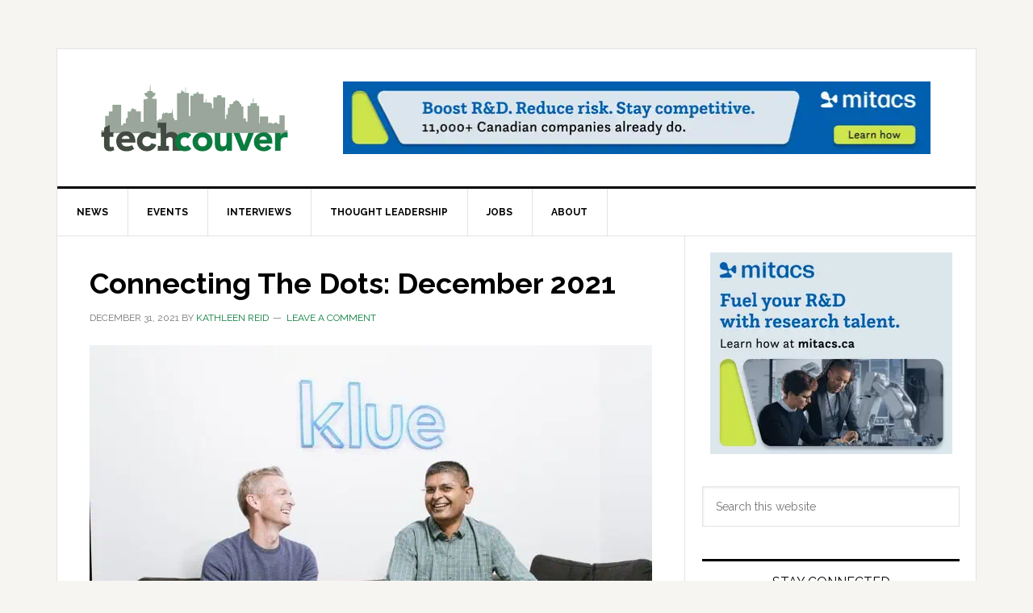

--- FILE ---
content_type: text/html; charset=UTF-8
request_url: https://techcouver.com/2021/12/31/connecting-the-dots-klue-abcellera/
body_size: 20053
content:
<!DOCTYPE html>
<html lang="en-US">
<head >
<meta charset="UTF-8" />
<meta name="viewport" content="width=device-width, initial-scale=1" />
<meta name='robots' content='index, follow, max-image-preview:large, max-snippet:-1, max-video-preview:-1' />

	<!-- This site is optimized with the Yoast SEO plugin v26.7 - https://yoast.com/wordpress/plugins/seo/ -->
	<title>Connecting The Dots: December 2021 - Techcouver.com</title>
	<meta name="description" content="Techcouver is an online publication providing real-time reporting and analysis of emerging technology news in Vancouver and throughout British Columbia." />
	<link rel="canonical" href="https://techcouver.com/2021/12/31/connecting-the-dots-klue-abcellera/" />
	<meta property="og:locale" content="en_US" />
	<meta property="og:type" content="article" />
	<meta property="og:title" content="Connecting The Dots: December 2021 - Techcouver.com" />
	<meta property="og:description" content="Techcouver is an online publication providing real-time reporting and analysis of emerging technology news in Vancouver and throughout British Columbia." />
	<meta property="og:url" content="https://techcouver.com/2021/12/31/connecting-the-dots-klue-abcellera/" />
	<meta property="og:site_name" content="Techcouver.com" />
	<meta property="article:publisher" content="https://facebook.com/techcouver" />
	<meta property="article:published_time" content="2021-12-31T17:29:18+00:00" />
	<meta property="article:modified_time" content="2022-01-04T17:41:38+00:00" />
	<meta property="og:image" content="https://techcouver.com/wp-content/uploads/2021/12/Klue-Co-Founders_Jason-Smith-left_Sarathy-Naicker-right.jpeg" />
	<meta property="og:image:width" content="730" />
	<meta property="og:image:height" content="479" />
	<meta property="og:image:type" content="image/jpeg" />
	<meta name="author" content="Kathleen Reid" />
	<meta name="twitter:card" content="summary_large_image" />
	<meta name="twitter:creator" content="@techcouver" />
	<meta name="twitter:site" content="@techcouver" />
	<meta name="twitter:label1" content="Written by" />
	<meta name="twitter:data1" content="Kathleen Reid" />
	<meta name="twitter:label2" content="Est. reading time" />
	<meta name="twitter:data2" content="5 minutes" />
	<script type="application/ld+json" class="yoast-schema-graph">{"@context":"https://schema.org","@graph":[{"@type":"Article","@id":"https://techcouver.com/2021/12/31/connecting-the-dots-klue-abcellera/#article","isPartOf":{"@id":"https://techcouver.com/2021/12/31/connecting-the-dots-klue-abcellera/"},"author":{"name":"Kathleen Reid","@id":"https://techcouver.com/#/schema/person/86c6eaf64b48144566b00b00064ddf07"},"headline":"Connecting The Dots: December 2021","datePublished":"2021-12-31T17:29:18+00:00","dateModified":"2022-01-04T17:41:38+00:00","mainEntityOfPage":{"@id":"https://techcouver.com/2021/12/31/connecting-the-dots-klue-abcellera/"},"wordCount":988,"commentCount":0,"publisher":{"@id":"https://techcouver.com/#organization"},"image":{"@id":"https://techcouver.com/2021/12/31/connecting-the-dots-klue-abcellera/#primaryimage"},"thumbnailUrl":"https://techcouver.com/wp-content/uploads/2021/12/Klue-Co-Founders_Jason-Smith-left_Sarathy-Naicker-right.jpeg","keywords":["Klue","Switchboard PR"],"articleSection":["Thought Leaders"],"inLanguage":"en-US","potentialAction":[{"@type":"CommentAction","name":"Comment","target":["https://techcouver.com/2021/12/31/connecting-the-dots-klue-abcellera/#respond"]}]},{"@type":"WebPage","@id":"https://techcouver.com/2021/12/31/connecting-the-dots-klue-abcellera/","url":"https://techcouver.com/2021/12/31/connecting-the-dots-klue-abcellera/","name":"Connecting The Dots: December 2021 - Techcouver.com","isPartOf":{"@id":"https://techcouver.com/#website"},"primaryImageOfPage":{"@id":"https://techcouver.com/2021/12/31/connecting-the-dots-klue-abcellera/#primaryimage"},"image":{"@id":"https://techcouver.com/2021/12/31/connecting-the-dots-klue-abcellera/#primaryimage"},"thumbnailUrl":"https://techcouver.com/wp-content/uploads/2021/12/Klue-Co-Founders_Jason-Smith-left_Sarathy-Naicker-right.jpeg","datePublished":"2021-12-31T17:29:18+00:00","dateModified":"2022-01-04T17:41:38+00:00","description":"Techcouver is an online publication providing real-time reporting and analysis of emerging technology news in Vancouver and throughout British Columbia.","breadcrumb":{"@id":"https://techcouver.com/2021/12/31/connecting-the-dots-klue-abcellera/#breadcrumb"},"inLanguage":"en-US","potentialAction":[{"@type":"ReadAction","target":["https://techcouver.com/2021/12/31/connecting-the-dots-klue-abcellera/"]}]},{"@type":"ImageObject","inLanguage":"en-US","@id":"https://techcouver.com/2021/12/31/connecting-the-dots-klue-abcellera/#primaryimage","url":"https://techcouver.com/wp-content/uploads/2021/12/Klue-Co-Founders_Jason-Smith-left_Sarathy-Naicker-right.jpeg","contentUrl":"https://techcouver.com/wp-content/uploads/2021/12/Klue-Co-Founders_Jason-Smith-left_Sarathy-Naicker-right.jpeg","width":730,"height":479},{"@type":"BreadcrumbList","@id":"https://techcouver.com/2021/12/31/connecting-the-dots-klue-abcellera/#breadcrumb","itemListElement":[{"@type":"ListItem","position":1,"name":"Home","item":"https://techcouver.com/"},{"@type":"ListItem","position":2,"name":"News","item":"https://techcouver.com/blog/"},{"@type":"ListItem","position":3,"name":"Connecting The Dots: December 2021"}]},{"@type":"WebSite","@id":"https://techcouver.com/#website","url":"https://techcouver.com/","name":"Techcouver.com","description":"","publisher":{"@id":"https://techcouver.com/#organization"},"potentialAction":[{"@type":"SearchAction","target":{"@type":"EntryPoint","urlTemplate":"https://techcouver.com/?s={search_term_string}"},"query-input":{"@type":"PropertyValueSpecification","valueRequired":true,"valueName":"search_term_string"}}],"inLanguage":"en-US"},{"@type":"Organization","@id":"https://techcouver.com/#organization","name":"Techouver","url":"https://techcouver.com/","logo":{"@type":"ImageObject","inLanguage":"en-US","@id":"https://techcouver.com/#/schema/logo/image/","url":"https://techcouver.com/wp-content/uploads/2019/01/techcouver-logo_300x90.png","contentUrl":"https://techcouver.com/wp-content/uploads/2019/01/techcouver-logo_300x90.png","width":300,"height":90,"caption":"Techouver"},"image":{"@id":"https://techcouver.com/#/schema/logo/image/"},"sameAs":["https://facebook.com/techcouver","https://x.com/techcouver","https://www.instagram.com/techcouver","https://linkedin.com/techcouver"]},{"@type":"Person","@id":"https://techcouver.com/#/schema/person/86c6eaf64b48144566b00b00064ddf07","name":"Kathleen Reid","image":{"@type":"ImageObject","inLanguage":"en-US","@id":"https://techcouver.com/#/schema/person/image/","url":"https://secure.gravatar.com/avatar/84a6000cfad5cddf0dff760e45a549969c78360aa5f27158c8f580885092d7d6?s=96&d=mm&r=g","contentUrl":"https://secure.gravatar.com/avatar/84a6000cfad5cddf0dff760e45a549969c78360aa5f27158c8f580885092d7d6?s=96&d=mm&r=g","caption":"Kathleen Reid"},"url":"https://techcouver.com/author/kathleen-reid/"}]}</script>
	<!-- / Yoast SEO plugin. -->


<link rel='dns-prefetch' href='//www.googletagmanager.com' />
<link rel='dns-prefetch' href='//fonts.googleapis.com' />
<link rel="alternate" type="application/rss+xml" title="Techcouver.com &raquo; Feed" href="https://techcouver.com/feed/" />
<link rel="alternate" type="application/rss+xml" title="Techcouver.com &raquo; Comments Feed" href="https://techcouver.com/comments/feed/" />
<link rel="alternate" type="application/rss+xml" title="Techcouver.com &raquo; Connecting The Dots: December 2021 Comments Feed" href="https://techcouver.com/2021/12/31/connecting-the-dots-klue-abcellera/feed/" />
<link rel="alternate" title="oEmbed (JSON)" type="application/json+oembed" href="https://techcouver.com/wp-json/oembed/1.0/embed?url=https%3A%2F%2Ftechcouver.com%2F2021%2F12%2F31%2Fconnecting-the-dots-klue-abcellera%2F" />
<link rel="alternate" title="oEmbed (XML)" type="text/xml+oembed" href="https://techcouver.com/wp-json/oembed/1.0/embed?url=https%3A%2F%2Ftechcouver.com%2F2021%2F12%2F31%2Fconnecting-the-dots-klue-abcellera%2F&#038;format=xml" />
<style id='wp-img-auto-sizes-contain-inline-css' type='text/css'>
img:is([sizes=auto i],[sizes^="auto," i]){contain-intrinsic-size:3000px 1500px}
/*# sourceURL=wp-img-auto-sizes-contain-inline-css */
</style>
<link rel='stylesheet' id='news-pro-css' href='https://cdn.shortpixel.ai/spai/q_lossy+ret_auto+to_webp+v_1/techcouver.com/wp-content/themes/news-pro/style.css?ver=3.2.3' data-spai-egr='1' type='text/css' media='all' />
<style id='news-pro-inline-css' type='text/css'>


		a,
		.entry-title a:focus,
		.entry-title a:hover {
			color: #097d3d;
		}

		@media only screen and ( max-width: 1023px ) {
			.genesis-responsive-menu .genesis-nav-menu a:focus,
			.genesis-responsive-menu .genesis-nav-menu a:hover,
			.genesis-responsive-menu .genesis-nav-menu .menu-item.current-menu-item > a,
			.menu-toggle:focus,
			.menu-toggle:hover,
			.sub-menu-toggle:focus,
			.sub-menu-toggle:hover {
				color: #097d3d;
			}
		}

		

		.footer-widgets a:focus,
		.footer-widgets a:hover,
		.site-footer a:focus,
		.site-footer a:hover {
			text-decoration-color: #097d3d;
		}

		

		button:focus,
		button:hover,
		input:focus[type="button"],
		input:focus[type="reset"],
		input:focus[type="submit"],
		input:hover[type="button"],
		input:hover[type="reset"],
		input:hover[type="submit"],
		.archive-pagination li a:focus,
		.archive-pagination li a:hover,
		.archive-pagination li.active a,
		.button:focus,
		.button:hover,
		.enews-widget input[type="submit"],
		.entry-content .button:focus,
		.entry-content .button:hover {
			background-color: #097d3d;
			color: #ffffff;
		}
		
/*# sourceURL=news-pro-inline-css */
</style>
<style id='wp-emoji-styles-inline-css' type='text/css'>

	img.wp-smiley, img.emoji {
		display: inline !important;
		border: none !important;
		box-shadow: none !important;
		height: 1em !important;
		width: 1em !important;
		margin: 0 0.07em !important;
		vertical-align: -0.1em !important;
		background: none !important;
		padding: 0 !important;
	}
/*# sourceURL=wp-emoji-styles-inline-css */
</style>
<style id='wp-block-library-inline-css' type='text/css'>
:root{--wp-block-synced-color:#7a00df;--wp-block-synced-color--rgb:122,0,223;--wp-bound-block-color:var(--wp-block-synced-color);--wp-editor-canvas-background:#ddd;--wp-admin-theme-color:#007cba;--wp-admin-theme-color--rgb:0,124,186;--wp-admin-theme-color-darker-10:#006ba1;--wp-admin-theme-color-darker-10--rgb:0,107,160.5;--wp-admin-theme-color-darker-20:#005a87;--wp-admin-theme-color-darker-20--rgb:0,90,135;--wp-admin-border-width-focus:2px}@media (min-resolution:192dpi){:root{--wp-admin-border-width-focus:1.5px}}.wp-element-button{cursor:pointer}:root .has-very-light-gray-background-color{background-color:#eee}:root .has-very-dark-gray-background-color{background-color:#313131}:root .has-very-light-gray-color{color:#eee}:root .has-very-dark-gray-color{color:#313131}:root .has-vivid-green-cyan-to-vivid-cyan-blue-gradient-background{background:linear-gradient(135deg,#00d084,#0693e3)}:root .has-purple-crush-gradient-background{background:linear-gradient(135deg,#34e2e4,#4721fb 50%,#ab1dfe)}:root .has-hazy-dawn-gradient-background{background:linear-gradient(135deg,#faaca8,#dad0ec)}:root .has-subdued-olive-gradient-background{background:linear-gradient(135deg,#fafae1,#67a671)}:root .has-atomic-cream-gradient-background{background:linear-gradient(135deg,#fdd79a,#004a59)}:root .has-nightshade-gradient-background{background:linear-gradient(135deg,#330968,#31cdcf)}:root .has-midnight-gradient-background{background:linear-gradient(135deg,#020381,#2874fc)}:root{--wp--preset--font-size--normal:16px;--wp--preset--font-size--huge:42px}.has-regular-font-size{font-size:1em}.has-larger-font-size{font-size:2.625em}.has-normal-font-size{font-size:var(--wp--preset--font-size--normal)}.has-huge-font-size{font-size:var(--wp--preset--font-size--huge)}.has-text-align-center{text-align:center}.has-text-align-left{text-align:left}.has-text-align-right{text-align:right}.has-fit-text{white-space:nowrap!important}#end-resizable-editor-section{display:none}.aligncenter{clear:both}.items-justified-left{justify-content:flex-start}.items-justified-center{justify-content:center}.items-justified-right{justify-content:flex-end}.items-justified-space-between{justify-content:space-between}.screen-reader-text{border:0;clip-path:inset(50%);height:1px;margin:-1px;overflow:hidden;padding:0;position:absolute;width:1px;word-wrap:normal!important}.screen-reader-text:focus{background-color:#ddd;clip-path:none;color:#444;display:block;font-size:1em;height:auto;left:5px;line-height:normal;padding:15px 23px 14px;text-decoration:none;top:5px;width:auto;z-index:100000}html :where(.has-border-color){border-style:solid}html :where([style*=border-top-color]){border-top-style:solid}html :where([style*=border-right-color]){border-right-style:solid}html :where([style*=border-bottom-color]){border-bottom-style:solid}html :where([style*=border-left-color]){border-left-style:solid}html :where([style*=border-width]){border-style:solid}html :where([style*=border-top-width]){border-top-style:solid}html :where([style*=border-right-width]){border-right-style:solid}html :where([style*=border-bottom-width]){border-bottom-style:solid}html :where([style*=border-left-width]){border-left-style:solid}html :where(img[class*=wp-image-]){height:auto;max-width:100%}:where(figure){margin:0 0 1em}html :where(.is-position-sticky){--wp-admin--admin-bar--position-offset:var(--wp-admin--admin-bar--height,0px)}@media screen and (max-width:600px){html :where(.is-position-sticky){--wp-admin--admin-bar--position-offset:0px}}

/*# sourceURL=wp-block-library-inline-css */
</style><style id='wp-block-paragraph-inline-css' type='text/css'>
.is-small-text{font-size:.875em}.is-regular-text{font-size:1em}.is-large-text{font-size:2.25em}.is-larger-text{font-size:3em}.has-drop-cap:not(:focus):first-letter{float:left;font-size:8.4em;font-style:normal;font-weight:100;line-height:.68;margin:.05em .1em 0 0;text-transform:uppercase}body.rtl .has-drop-cap:not(:focus):first-letter{float:none;margin-left:.1em}p.has-drop-cap.has-background{overflow:hidden}:root :where(p.has-background){padding:1.25em 2.375em}:where(p.has-text-color:not(.has-link-color)) a{color:inherit}p.has-text-align-left[style*="writing-mode:vertical-lr"],p.has-text-align-right[style*="writing-mode:vertical-rl"]{rotate:180deg}
/*# sourceURL=https://techcouver.com/wp-includes/blocks/paragraph/style.min.css */
</style>
<style id='global-styles-inline-css' type='text/css'>
:root{--wp--preset--aspect-ratio--square: 1;--wp--preset--aspect-ratio--4-3: 4/3;--wp--preset--aspect-ratio--3-4: 3/4;--wp--preset--aspect-ratio--3-2: 3/2;--wp--preset--aspect-ratio--2-3: 2/3;--wp--preset--aspect-ratio--16-9: 16/9;--wp--preset--aspect-ratio--9-16: 9/16;--wp--preset--color--black: #000000;--wp--preset--color--cyan-bluish-gray: #abb8c3;--wp--preset--color--white: #ffffff;--wp--preset--color--pale-pink: #f78da7;--wp--preset--color--vivid-red: #cf2e2e;--wp--preset--color--luminous-vivid-orange: #ff6900;--wp--preset--color--luminous-vivid-amber: #fcb900;--wp--preset--color--light-green-cyan: #7bdcb5;--wp--preset--color--vivid-green-cyan: #00d084;--wp--preset--color--pale-cyan-blue: #8ed1fc;--wp--preset--color--vivid-cyan-blue: #0693e3;--wp--preset--color--vivid-purple: #9b51e0;--wp--preset--gradient--vivid-cyan-blue-to-vivid-purple: linear-gradient(135deg,rgb(6,147,227) 0%,rgb(155,81,224) 100%);--wp--preset--gradient--light-green-cyan-to-vivid-green-cyan: linear-gradient(135deg,rgb(122,220,180) 0%,rgb(0,208,130) 100%);--wp--preset--gradient--luminous-vivid-amber-to-luminous-vivid-orange: linear-gradient(135deg,rgb(252,185,0) 0%,rgb(255,105,0) 100%);--wp--preset--gradient--luminous-vivid-orange-to-vivid-red: linear-gradient(135deg,rgb(255,105,0) 0%,rgb(207,46,46) 100%);--wp--preset--gradient--very-light-gray-to-cyan-bluish-gray: linear-gradient(135deg,rgb(238,238,238) 0%,rgb(169,184,195) 100%);--wp--preset--gradient--cool-to-warm-spectrum: linear-gradient(135deg,rgb(74,234,220) 0%,rgb(151,120,209) 20%,rgb(207,42,186) 40%,rgb(238,44,130) 60%,rgb(251,105,98) 80%,rgb(254,248,76) 100%);--wp--preset--gradient--blush-light-purple: linear-gradient(135deg,rgb(255,206,236) 0%,rgb(152,150,240) 100%);--wp--preset--gradient--blush-bordeaux: linear-gradient(135deg,rgb(254,205,165) 0%,rgb(254,45,45) 50%,rgb(107,0,62) 100%);--wp--preset--gradient--luminous-dusk: linear-gradient(135deg,rgb(255,203,112) 0%,rgb(199,81,192) 50%,rgb(65,88,208) 100%);--wp--preset--gradient--pale-ocean: linear-gradient(135deg,rgb(255,245,203) 0%,rgb(182,227,212) 50%,rgb(51,167,181) 100%);--wp--preset--gradient--electric-grass: linear-gradient(135deg,rgb(202,248,128) 0%,rgb(113,206,126) 100%);--wp--preset--gradient--midnight: linear-gradient(135deg,rgb(2,3,129) 0%,rgb(40,116,252) 100%);--wp--preset--font-size--small: 13px;--wp--preset--font-size--medium: 20px;--wp--preset--font-size--large: 36px;--wp--preset--font-size--x-large: 42px;--wp--preset--spacing--20: 0.44rem;--wp--preset--spacing--30: 0.67rem;--wp--preset--spacing--40: 1rem;--wp--preset--spacing--50: 1.5rem;--wp--preset--spacing--60: 2.25rem;--wp--preset--spacing--70: 3.38rem;--wp--preset--spacing--80: 5.06rem;--wp--preset--shadow--natural: 6px 6px 9px rgba(0, 0, 0, 0.2);--wp--preset--shadow--deep: 12px 12px 50px rgba(0, 0, 0, 0.4);--wp--preset--shadow--sharp: 6px 6px 0px rgba(0, 0, 0, 0.2);--wp--preset--shadow--outlined: 6px 6px 0px -3px rgb(255, 255, 255), 6px 6px rgb(0, 0, 0);--wp--preset--shadow--crisp: 6px 6px 0px rgb(0, 0, 0);}:where(.is-layout-flex){gap: 0.5em;}:where(.is-layout-grid){gap: 0.5em;}body .is-layout-flex{display: flex;}.is-layout-flex{flex-wrap: wrap;align-items: center;}.is-layout-flex > :is(*, div){margin: 0;}body .is-layout-grid{display: grid;}.is-layout-grid > :is(*, div){margin: 0;}:where(.wp-block-columns.is-layout-flex){gap: 2em;}:where(.wp-block-columns.is-layout-grid){gap: 2em;}:where(.wp-block-post-template.is-layout-flex){gap: 1.25em;}:where(.wp-block-post-template.is-layout-grid){gap: 1.25em;}.has-black-color{color: var(--wp--preset--color--black) !important;}.has-cyan-bluish-gray-color{color: var(--wp--preset--color--cyan-bluish-gray) !important;}.has-white-color{color: var(--wp--preset--color--white) !important;}.has-pale-pink-color{color: var(--wp--preset--color--pale-pink) !important;}.has-vivid-red-color{color: var(--wp--preset--color--vivid-red) !important;}.has-luminous-vivid-orange-color{color: var(--wp--preset--color--luminous-vivid-orange) !important;}.has-luminous-vivid-amber-color{color: var(--wp--preset--color--luminous-vivid-amber) !important;}.has-light-green-cyan-color{color: var(--wp--preset--color--light-green-cyan) !important;}.has-vivid-green-cyan-color{color: var(--wp--preset--color--vivid-green-cyan) !important;}.has-pale-cyan-blue-color{color: var(--wp--preset--color--pale-cyan-blue) !important;}.has-vivid-cyan-blue-color{color: var(--wp--preset--color--vivid-cyan-blue) !important;}.has-vivid-purple-color{color: var(--wp--preset--color--vivid-purple) !important;}.has-black-background-color{background-color: var(--wp--preset--color--black) !important;}.has-cyan-bluish-gray-background-color{background-color: var(--wp--preset--color--cyan-bluish-gray) !important;}.has-white-background-color{background-color: var(--wp--preset--color--white) !important;}.has-pale-pink-background-color{background-color: var(--wp--preset--color--pale-pink) !important;}.has-vivid-red-background-color{background-color: var(--wp--preset--color--vivid-red) !important;}.has-luminous-vivid-orange-background-color{background-color: var(--wp--preset--color--luminous-vivid-orange) !important;}.has-luminous-vivid-amber-background-color{background-color: var(--wp--preset--color--luminous-vivid-amber) !important;}.has-light-green-cyan-background-color{background-color: var(--wp--preset--color--light-green-cyan) !important;}.has-vivid-green-cyan-background-color{background-color: var(--wp--preset--color--vivid-green-cyan) !important;}.has-pale-cyan-blue-background-color{background-color: var(--wp--preset--color--pale-cyan-blue) !important;}.has-vivid-cyan-blue-background-color{background-color: var(--wp--preset--color--vivid-cyan-blue) !important;}.has-vivid-purple-background-color{background-color: var(--wp--preset--color--vivid-purple) !important;}.has-black-border-color{border-color: var(--wp--preset--color--black) !important;}.has-cyan-bluish-gray-border-color{border-color: var(--wp--preset--color--cyan-bluish-gray) !important;}.has-white-border-color{border-color: var(--wp--preset--color--white) !important;}.has-pale-pink-border-color{border-color: var(--wp--preset--color--pale-pink) !important;}.has-vivid-red-border-color{border-color: var(--wp--preset--color--vivid-red) !important;}.has-luminous-vivid-orange-border-color{border-color: var(--wp--preset--color--luminous-vivid-orange) !important;}.has-luminous-vivid-amber-border-color{border-color: var(--wp--preset--color--luminous-vivid-amber) !important;}.has-light-green-cyan-border-color{border-color: var(--wp--preset--color--light-green-cyan) !important;}.has-vivid-green-cyan-border-color{border-color: var(--wp--preset--color--vivid-green-cyan) !important;}.has-pale-cyan-blue-border-color{border-color: var(--wp--preset--color--pale-cyan-blue) !important;}.has-vivid-cyan-blue-border-color{border-color: var(--wp--preset--color--vivid-cyan-blue) !important;}.has-vivid-purple-border-color{border-color: var(--wp--preset--color--vivid-purple) !important;}.has-vivid-cyan-blue-to-vivid-purple-gradient-background{background: var(--wp--preset--gradient--vivid-cyan-blue-to-vivid-purple) !important;}.has-light-green-cyan-to-vivid-green-cyan-gradient-background{background: var(--wp--preset--gradient--light-green-cyan-to-vivid-green-cyan) !important;}.has-luminous-vivid-amber-to-luminous-vivid-orange-gradient-background{background: var(--wp--preset--gradient--luminous-vivid-amber-to-luminous-vivid-orange) !important;}.has-luminous-vivid-orange-to-vivid-red-gradient-background{background: var(--wp--preset--gradient--luminous-vivid-orange-to-vivid-red) !important;}.has-very-light-gray-to-cyan-bluish-gray-gradient-background{background: var(--wp--preset--gradient--very-light-gray-to-cyan-bluish-gray) !important;}.has-cool-to-warm-spectrum-gradient-background{background: var(--wp--preset--gradient--cool-to-warm-spectrum) !important;}.has-blush-light-purple-gradient-background{background: var(--wp--preset--gradient--blush-light-purple) !important;}.has-blush-bordeaux-gradient-background{background: var(--wp--preset--gradient--blush-bordeaux) !important;}.has-luminous-dusk-gradient-background{background: var(--wp--preset--gradient--luminous-dusk) !important;}.has-pale-ocean-gradient-background{background: var(--wp--preset--gradient--pale-ocean) !important;}.has-electric-grass-gradient-background{background: var(--wp--preset--gradient--electric-grass) !important;}.has-midnight-gradient-background{background: var(--wp--preset--gradient--midnight) !important;}.has-small-font-size{font-size: var(--wp--preset--font-size--small) !important;}.has-medium-font-size{font-size: var(--wp--preset--font-size--medium) !important;}.has-large-font-size{font-size: var(--wp--preset--font-size--large) !important;}.has-x-large-font-size{font-size: var(--wp--preset--font-size--x-large) !important;}
/*# sourceURL=global-styles-inline-css */
</style>

<style id='classic-theme-styles-inline-css' type='text/css'>
/*! This file is auto-generated */
.wp-block-button__link{color:#fff;background-color:#32373c;border-radius:9999px;box-shadow:none;text-decoration:none;padding:calc(.667em + 2px) calc(1.333em + 2px);font-size:1.125em}.wp-block-file__button{background:#32373c;color:#fff;text-decoration:none}
/*# sourceURL=/wp-includes/css/classic-themes.min.css */
</style>
<link rel='stylesheet' id='_ning_font_awesome_css-css' href='https://cdn.shortpixel.ai/spai/q_lossy+ret_auto+to_webp+v_1/techcouver.com/wp-content/plugins/angwp/assets/fonts/font-awesome/css/font-awesome.min.css?ver=1.6.2' data-spai-egr='1' type='text/css' media='all' />
<link rel='stylesheet' id='_ning_css-css' href='https://cdn.shortpixel.ai/spai/q_lossy+ret_auto+to_webp+v_1/techcouver.com/wp-content/plugins/angwp/assets/dist/angwp.bundle.js.css?ver=1.6.2' data-spai-egr='1' type='text/css' media='all' />
<link rel='stylesheet' id='spr_col_animate_css-css' href='https://cdn.shortpixel.ai/spai/q_lossy+ret_auto+to_webp+v_1/techcouver.com/wp-content/plugins/angwp/include/extensions/spr_columns/assets/css/animate.min.css?ver=1.6.2' data-spai-egr='1' type='text/css' media='all' />
<link rel='stylesheet' id='spr_col_css-css' href='https://cdn.shortpixel.ai/spai/q_lossy+ret_auto+to_webp+v_1/techcouver.com/wp-content/plugins/angwp/include/extensions/spr_columns/assets/css/spr_columns.css?ver=1.6.2' data-spai-egr='1' type='text/css' media='all' />
<link rel='stylesheet' id='dashicons-css' href='https://cdn.shortpixel.ai/spai/q_lossy+ret_auto+to_webp+v_1/techcouver.com/wp-includes/css/dashicons.min.css?ver=6.9' data-spai-egr='1' type='text/css' media='all' />
<link rel='stylesheet' id='google-fonts-css' href='//fonts.googleapis.com/css?family=Raleway%3A400%2C700&#038;ver=3.2.3' type='text/css' media='all' />
<style id='spai-fadein-inline-css' type='text/css'>
img[data-spai]{opacity: 0;} div.woocommerce-product-gallery img[data-spai]{opacity: 1;} img[data-spai-egr],img[data-spai-lazy-loaded],img[data-spai-upd] {transition: opacity .5s linear .2s;-webkit-transition: opacity .5s linear .2s;-moz-transition: opacity .5s linear .2s;-o-transition: opacity .5s linear .2s; opacity: 1;}
/*# sourceURL=spai-fadein-inline-css */
</style>
<link rel='stylesheet' id='simple-social-icons-font-css' href='https://cdn.shortpixel.ai/spai/q_lossy+ret_auto+to_webp+v_1/techcouver.com/wp-content/plugins/simple-social-icons/css/style.css?ver=4.0.0' data-spai-egr='1' type='text/css' media='all' />
<script type="text/javascript" src="https://techcouver.com/wp-includes/js/jquery/jquery.min.js?ver=3.7.1" id="jquery-core-js"></script>
<script type="text/javascript" src="https://techcouver.com/wp-includes/js/jquery/jquery-migrate.min.js?ver=3.4.1" id="jquery-migrate-js"></script>
<script type="text/javascript" src="https://techcouver.com/wp-content/plugins/angwp/assets/dev/js/advertising.js?ver=6.9" id="adning_dummy_advertising-js"></script>

<!-- Google tag (gtag.js) snippet added by Site Kit -->
<!-- Google Analytics snippet added by Site Kit -->
<script type="text/javascript" src="https://www.googletagmanager.com/gtag/js?id=GT-W62BZ23" id="google_gtagjs-js" async></script>
<script type="text/javascript" id="google_gtagjs-js-after">
/* <![CDATA[ */
window.dataLayer = window.dataLayer || [];function gtag(){dataLayer.push(arguments);}
gtag("set","linker",{"domains":["techcouver.com"]});
gtag("js", new Date());
gtag("set", "developer_id.dZTNiMT", true);
gtag("config", "GT-W62BZ23", {"googlesitekit_post_date":"20211231"});
//# sourceURL=google_gtagjs-js-after
/* ]]> */
</script>
<link rel="https://api.w.org/" href="https://techcouver.com/wp-json/" /><link rel="alternate" title="JSON" type="application/json" href="https://techcouver.com/wp-json/wp/v2/posts/8213" /><link rel="EditURI" type="application/rsd+xml" title="RSD" href="https://techcouver.com/xmlrpc.php?rsd" />
<link rel='shortlink' href='https://techcouver.com/?p=8213' />
<meta name="generator" content="Site Kit by Google 1.170.0" /><script type='text/javascript' data-cfasync='false' data-spai-excluded="true">var _mmunch = {'front': false, 'page': false, 'post': false, 'category': false, 'author': false, 'search': false, 'attachment': false, 'tag': false};_mmunch['post'] = true; _mmunch['postData'] = {"ID":8213,"post_name":"connecting-the-dots-klue-abcellera","post_title":"Connecting The Dots: December 2021","post_type":"post","post_author":"85","post_status":"publish"}; _mmunch['postCategories'] = [{"term_id":269,"name":"Thought Leaders","slug":"thought-leaders","term_group":0,"term_taxonomy_id":269,"taxonomy":"category","description":"","parent":0,"count":289,"filter":"raw","meta":[],"cat_ID":269,"category_count":289,"category_description":"","cat_name":"Thought Leaders","category_nicename":"thought-leaders","category_parent":0}]; _mmunch['postTags'] = [{"term_id":240,"name":"Klue","slug":"klue","term_group":0,"term_taxonomy_id":240,"taxonomy":"post_tag","description":"","parent":0,"count":40,"filter":"raw","meta":[]},{"term_id":652,"name":"Switchboard PR","slug":"switchboard-pr","term_group":0,"term_taxonomy_id":652,"taxonomy":"post_tag","description":"","parent":0,"count":22,"filter":"raw","meta":[]}]; _mmunch['postAuthor'] = {"name":"Kathleen Reid","ID":85};</script><script data-cfasync="false" src="//a.mailmunch.co/app/v1/site.js" id="mailmunch-script" data-plugin="mc_mm" data-mailmunch-site-id="580853" async data-spai-excluded="true"></script><link rel="pingback" href="https://techcouver.com/xmlrpc.php" />
<script async src="https://pagead2.googlesyndication.com/pagead/js/adsbygoogle.js?client=ca-pub-4416199088355820"
     crossorigin="anonymous"></script><style type="text/css">.site-title a { background: url(https://cdn.shortpixel.ai/spai/w_1920+q_lossy+ret_img+to_webp/techcouver.com/wp-content/uploads/2020/09/techcouver-logo_520x180.png) no-repeat !important; }</style>

<!-- Ads on this site are served by Adning v1.6.2 - adning.com -->
<style></style><!-- / Adning. -->

<link rel="icon" href="https://cdn.shortpixel.ai/spai/q_lossy+ret_img+to_webp/techcouver.com/wp-content/uploads/2019/01/cropped-techcouver-logo_512x512-1-32x32.png" data-spai-egr="1" sizes="32x32" />
<link rel="icon" href="https://cdn.shortpixel.ai/spai/q_lossy+ret_img+to_webp/techcouver.com/wp-content/uploads/2019/01/cropped-techcouver-logo_512x512-1-192x192.png" data-spai-egr="1" sizes="192x192" />
<link rel="apple-touch-icon" href="https://cdn.shortpixel.ai/spai/q_lossy+ret_img+to_webp/techcouver.com/wp-content/uploads/2019/01/cropped-techcouver-logo_512x512-1-180x180.png" data-spai-egr="1" />
<meta name="msapplication-TileImage" content="https://techcouver.com/wp-content/uploads/2019/01/cropped-techcouver-logo_512x512-1-270x270.png" />
		<style type="text/css" id="wp-custom-css">
			hr.wp-block-separator {
    border-bottom: none;
    padding-top: 0;
}
.widget-title {
    border-top: 3px solid #000;
    border-bottom: none;
    font-size: 1.6rem;
    margin-bottom: 10px;
}
.sidebar .widget {
    border: none !important;
}		</style>
		<link href="https://cdn.shortpixel.ai" rel="preconnect" crossorigin></head>
<body class="wp-singular post-template-default single single-post postid-8213 single-format-standard wp-theme-genesis wp-child-theme-news-pro custom-header header-image content-sidebar genesis-breadcrumbs-hidden genesis-singular-image-visible genesis-footer-widgets-hidden"><div class="site-container"><ul class="genesis-skip-link"><li><a href="#genesis-nav-primary" class="screen-reader-shortcut"> Skip to primary navigation</a></li><li><a href="#genesis-content" class="screen-reader-shortcut"> Skip to main content</a></li><li><a href="#genesis-sidebar-primary" class="screen-reader-shortcut"> Skip to primary sidebar</a></li></ul><div class="site-container-wrap"><header class="site-header"><div class="wrap"><div class="title-area"><p class="site-title"><a href="https://techcouver.com/">Techcouver.com</a></p></div><div class="widget-area header-widget-area"><section id="adni_widgets-2" class="widget"><div class="widget-wrap"><div class="angwp_4760 _ning_outer ang_zone_4760 _ning_jss_zone _align_center" style="max-width:728px;width:100%;overflow:hidden;height:inherit;"><div class="_ning_label _left" style=""></div><div id="_ning_zone_4760_1785899153" class="_ning_zone_inner" style="width:728px; height:90px;position:relative;"><div u="slides" style="position:absolute; overflow:hidden; left:0px; top:0px;width:728px; height:90px;"><div class="slide_1 slide" idle="5000"><div class="angwp_15077 _ning_cont _ning_hidden _align_center" data-size="728x90" data-bid="15077" data-aid="4760" style="max-width:728px; width:100%;height:inherit;"><div class="_ning_inner" style=""><a href="https://techcouver.com?_dnlink=15077&aid=4760&t=1768826899" class="strack_cli _ning_link" target="_blank">&nbsp;</a><div class="_ning_elmt"><img src="[data-uri]" data-spai="1" /></div></div></div><div class="clear"></div></div></div></div></div><div class="clear"></div></div></section>
</div></div></header><nav class="nav-primary" aria-label="Main" id="genesis-nav-primary"><div class="wrap"><ul id="menu-all-pages" class="menu genesis-nav-menu menu-primary js-superfish"><li id="menu-item-4770" class="menu-item menu-item-type-post_type menu-item-object-page current_page_parent menu-item-4770"><a href="https://techcouver.com/blog/"><span >News</span></a></li>
<li id="menu-item-13477" class="menu-item menu-item-type-post_type menu-item-object-page menu-item-13477"><a href="https://techcouver.com/events/"><span >Events</span></a></li>
<li id="menu-item-9738" class="menu-item menu-item-type-taxonomy menu-item-object-category menu-item-9738"><a href="https://techcouver.com/category/question-and-answer/"><span >Interviews</span></a></li>
<li id="menu-item-4036" class="menu-item menu-item-type-taxonomy menu-item-object-category current-post-ancestor current-menu-parent current-post-parent menu-item-4036"><a href="https://techcouver.com/category/thought-leaders/"><span >Thought Leadership</span></a></li>
<li id="menu-item-2687" class="menu-item menu-item-type-custom menu-item-object-custom menu-item-2687"><a href="https://jobs.techtalent.ca"><span >Jobs</span></a></li>
<li id="menu-item-4764" class="menu-item menu-item-type-post_type menu-item-object-page menu-item-has-children menu-item-4764"><a href="https://techcouver.com/about-techcouver/"><span >About</span></a>
<ul class="sub-menu">
	<li id="menu-item-4775" class="menu-item menu-item-type-post_type menu-item-object-page menu-item-4775"><a href="https://techcouver.com/contact-us/"><span >Contact Us</span></a></li>
</ul>
</li>
</ul></div></nav><div class="site-inner"><div class="content-sidebar-wrap"><main class="content" id="genesis-content"><article class="post-8213 post type-post status-publish format-standard has-post-thumbnail category-thought-leaders tag-klue tag-switchboard-pr entry" aria-label="Connecting The Dots: December 2021"><header class="entry-header"><h1 class="entry-title">Connecting The Dots: December 2021</h1>
<p class="entry-meta"><time class="entry-time">December 31, 2021</time> by <span class="entry-author"><a href="https://techcouver.com/author/kathleen-reid/" class="entry-author-link" rel="author"><span class="entry-author-name">Kathleen Reid</span></a></span> <span class="entry-comments-link"><a href="https://techcouver.com/2021/12/31/connecting-the-dots-klue-abcellera/#respond">Leave a Comment</a></span> </p></header><div class="entry-content"><img width="730" height="479" src="[data-uri]" data-spai="1" class="singular-image entry-image" alt="" decoding="async"  /><iframe style="width: 100%; height: 100px; border: none; display: none" data-org=fd39dffa826174f14f03a4c1514b700a.4a63bf allowfullscreen="false" allowtransparency allow="clipboard-read; clipboard-write" frameborder="0" id="ad-auris-iframe" scrolling="no"></iframe><script src="https://cdn.jsdelivr.net/npm/ad-auris-iframe-distribution@latest/script.js"></script><div class='mailmunch-forms-before-post' style='display: none !important;'></div><p><em>Each month, the <a href="https://switchboardpr.com/">Switchboard PR</a> team connects the dots between the trends, headlines and narratives informing the BC tech sector.</em></p>
<p><em>For December’s Connecting The Dots, Founder and Chief Communications Officer Kathleen Reid looks back on Klue’s dynamic talent search, more milestones for AbCellera, and the tech community’s inspiring flood-relief generosity in the midst of an exceptionally challenging year.</em></p>
<h4>Klue’s hiring spree</h4>
<p>From the pandemic’s trajectory to rising inflation, many questions loom large as we head into 2022. For Canadian companies, one of the most pressing questions is this: Will the so-called “Great Resignation” finally <a href="https://www.theglobeandmail.com/business/article-the-great-resignation-its-not-happening-in-canada/">make its way to Canada</a>?</p>
<p>The pandemic-fuelled job-quitting trend has led to high rates of employee turnover in the United States, <a href="https://www.wired.com/story/great-resignation-tech-workers-great-reconsideration/">especially in the tech sector</a>. In Canada, however, the job market has remained relatively stable, which must be a relief to large tech companies given the <a href="https://www.readthepeak.com/newsletters/hiring-spree?&amp;utm_medium=email&amp;utm_campaign=The%20Peak%20-%20December%204%202021&amp;utm_content=The%20Peak%20-%20December%204%202021+CID_a92b3d648fd2d05837f9b0801aea294c&amp;utm_source=ThePeak&amp;utm_term=Now%20Hiring#story_3129">record number of job vacancies</a> in the sector.</p>
<p>For smaller tech firms that are growing quickly, however, the Great Resignation can’t arrive soon enough. Some, like Vancouver-based Klue, are cultivating unique company cultures that distinguish them from larger rivals. Fresh from an <a href="https://www.theglobeandmail.com/business/article-tiger-global-bites-into-another-canadian-startup-leading-us62-million/">$80-million Series B Raise</a>, the AI-powered competitive enablement platform is looking to double its existing workforce by filling <a href="https://klue.com/careers">nearly 50 positions</a>. With revenue growth topping 2,400 percent over the past four years, and having just claimed a Deloitte Fast 50 Award as the <a href="https://finance.yahoo.com/news/klue-named-one-canadas-fastest-215300474.html?guccounter=1&amp;guce_referrer=aHR0cHM6Ly93d3cuZ29vZ2xlLmNvbS8&amp;guce_referrer_sig=AQAAABqZN_pOiT8hg1CfawpOOT6978d7iztmW6YMF4d0OK_tylVA9sZr2joARP-cxTVoR17nIzIOtsdw-7GcMe5lmig75irvsSxuCnGCFx4E7ngwlAf3WBmV0IOClC_GFI2rZt5tIZQBC0rBhAWXgNGJ0_rJoaFHEHLUvkw7T3wQDV00">12th-fastest-growing tech firm in Canada</a>, Klue is advancing employee benefits including enhanced learning opportunities that are not limited to job-related skills, flexibility around work schedules and family life that go beyond hybrid work-from-home models, and unlimited time for volunteering and vacations. No wonder the company claimed the “Tech Culture of the Year” title at the recent Technology Impact Awards.</p>
<h4>Another first for AbCellera</h4>
<p>With so many twists, turns, ups and downs over the past year, it feels like the world&#8217;s first study of an antibody treatment against COVID-19 took place years ago. But it’s only been 19 months. That treatment, discovered by Vancouver-based AbCellera in early 2020 and ultimately named Bamlanivimab (Bam), was the first monoclonal antibody therapy for COVID-19 to reach human testing and to be authorized for emergency use by the U.S. Food and Drug Administration (FDA) and Health Canada. In combination with other antibodies, Bam has treated hundreds of thousands of patients, preventing untold numbers of hospitalizations and deaths.</p>
<p>Bam made history once again at the tail end of 2021. In combination with another antibody therapy, Etesevimab, it became the first and only antibody therapy to be authorized by the FDA for emergency use in COVID-19 patients under the age of 12.</p>
<p>As Canadians await approval from Health Canada, and as Omicron-fueled case numbers skyrocket, it’s comforting to know that treatment options for COVID-19 extend beyond vaccines and are becoming increasingly available to anyone who needs them.</p>
<h4>Tech-led coalition raises more than $1 million for disaster relief</h4>
<p>Speaking of people in need, tech companies are stepping up big time as part of a coalition of B.C. businesses that has <a href="https://www.hootsuite.com/newsroom/press-releases/coalition-of-vancouver-companies-surpass-million-dollar-mark-in-donations-for-bc-flood-support">donated more than $1 million</a> to the Red Cross for flood disaster relief.</p><div class='mailmunch-forms-in-post-middle' style='display: none !important;'></div>
<p>Tech firms make up the lion’s share of the coalition’s 40 members, with Absolute Software, Alida, Allocadia, the BC Technology Association (BC Tech), Coconut Software, Copperleaf,  Hootsuite, IT/IQ Tech Recruiters, Motion Metrics, Plenty of Fish, Thinkific, Traction on Demand, and Unbounce all taking part. Hootsuite even rolled out an internal matching campaign.</p>
<p>“I’m so proud of BC’s tech sector for contributing with speed and generosity to the essential emergency response work being done on the ground,” said Jill Tipping, CEO of BC Tech. “It’s a testament to the sense of shared purpose and community that we have here.”</p>
<p>The money is helping the Red Cross carry out relief, recovery, resilience, and risk reduction activities at the individual and community levels across the province, and was matched dollar-for-dollar by both the federal and provincial governments until Dec. 26. This boosted the total raised by the coalition to more than $3 million.</p>
<p>“No individual or community should have to face the devastating impact of the recent floods and extreme weather in British Columbia alone,” said Pat Quealey, vice-president, British Columbia and Yukon, Canadian Red Cross. “This is an incredibly challenging time for individuals, families and communities who have been impacted by flooding and extreme weather in British Columbia. Thanks to the generosity of our donors, the Canadian Red Cross can provide financial assistance and other supports to help meet the urgent needs of people impacted.”</p>
<p>To make a donation, visit the Red Cross’s <a href="https://donate.redcross.ca/page/94172/donate/1?locale=en-CA&amp;utm_source=twitter&amp;utm_medium=social&amp;utm_campaign=NO-BCFloods">British Columbia Floods &amp; Extreme Weather Appeal webpage</a>.</p>
<h4>Accelerating B.C.’s tech momentum</h4>
<p>An informal survey conducted by Switchboard has revealed that zero in 10 Vancouverites want 2022 to mirror 2021. That’s fair enough, considering the past year’s floods, heat domes, wildfires, and pandemic turbulence.</p>
<p>Talk to anyone involved in the city’s tech sector, however, and there’s a good chance the answer will be more positive. After all, a record-setting 14 B.C.-based tech companies achieved valuations of $1 billion or more via IPOs, financing and acquisitions in 2021. A big part of the reason for this unicorn rodeo is that more B.C. tech companies are scaling up instead of being bought out, as has been the tendency in the past. This bodes extremely well for the months and years to come, with the provincial economy needing more small and medium-sized firms to grow into foundational anchor companies.</p>
<p>I’m similarly confident that the new year will be one of continued rapid growth for Switchboard as we add to our team – check out our careers page <a href="https://switchboardpr.com/careers/">here</a> – and grow alongside the unicorns and soonicorns we serve. Nothing makes me prouder than to have joined my team in contributing to our clients’ inspiring successes, and nothing excites me more than facing the challenges of the new year with the same passion and determination that made 2021 so memorable.</p>
<div class='mailmunch-forms-after-post' style='display: none !important;'></div><!--<rdf:RDF xmlns:rdf="http://www.w3.org/1999/02/22-rdf-syntax-ns#"
			xmlns:dc="http://purl.org/dc/elements/1.1/"
			xmlns:trackback="http://madskills.com/public/xml/rss/module/trackback/">
		<rdf:Description rdf:about="https://techcouver.com/2021/12/31/connecting-the-dots-klue-abcellera/"
    dc:identifier="https://techcouver.com/2021/12/31/connecting-the-dots-klue-abcellera/"
    dc:title="Connecting The Dots: December 2021"
    trackback:ping="https://techcouver.com/2021/12/31/connecting-the-dots-klue-abcellera/trackback/" />
</rdf:RDF>-->
</div><footer class="entry-footer"><p class="entry-meta"><span class="entry-categories">Filed Under: <a href="https://techcouver.com/category/thought-leaders/" rel="category tag">Thought Leaders</a></span> <span class="entry-tags">Tagged With: <a href="https://techcouver.com/tag/klue/" rel="tag">Klue</a>, <a href="https://techcouver.com/tag/switchboard-pr/" rel="tag">Switchboard PR</a></span></p></footer></article><div class="after-entry widget-area"><section id="adni_widgets-3" class="widget"><div class="widget-wrap"><div class="angwp_4760 _ning_outer ang_zone_4760 _ning_jss_zone _align_center" style="max-width:728px;width:100%;overflow:hidden;height:inherit;"><div class="_ning_label _left" style=""></div><div id="_ning_zone_4760_1988747290" class="_ning_zone_inner" style="width:728px; height:90px;position:relative;"><div u="slides" style="position:absolute; overflow:hidden; left:0px; top:0px;width:728px; height:90px;"><div class="slide_1 slide" idle="5000"><div class="angwp_15077 _ning_cont _ning_hidden _align_center" data-size="728x90" data-bid="15077" data-aid="4760" style="max-width:728px; width:100%;height:inherit;"><div class="_ning_inner" style=""><a href="https://techcouver.com?_dnlink=15077&aid=4760&t=1768826899" class="strack_cli _ning_link" target="_blank">&nbsp;</a><div class="_ning_elmt"><img src="[data-uri]" data-spai="1" /></div></div></div><div class="clear"></div></div></div></div></div><div class="clear"></div></div></section>
</div><h2 class="screen-reader-text">Reader Interactions</h2>	<div id="respond" class="comment-respond">
		<h3 id="reply-title" class="comment-reply-title">Leave a Reply <small><a rel="nofollow" id="cancel-comment-reply-link" href="/2021/12/31/connecting-the-dots-klue-abcellera/#respond" style="display:none;">Cancel reply</a></small></h3><form action="https://techcouver.com/wp-comments-post.php?wpe-comment-post=techcouver" method="post" id="commentform" class="comment-form"><p class="comment-notes"><span id="email-notes">Your email address will not be published.</span> <span class="required-field-message">Required fields are marked <span class="required">*</span></span></p><p class="comment-form-comment"><label for="comment">Comment <span class="required">*</span></label> <textarea id="comment" name="comment" cols="45" rows="8" maxlength="65525" required></textarea></p><p class="comment-form-author"><label for="author">Name <span class="required">*</span></label> <input id="author" name="author" type="text" value="" size="30" maxlength="245" autocomplete="name" required /></p>
<p class="comment-form-email"><label for="email">Email <span class="required">*</span></label> <input id="email" name="email" type="email" value="" size="30" maxlength="100" aria-describedby="email-notes" autocomplete="email" required /></p>
<p class="comment-form-url"><label for="url">Website</label> <input id="url" name="url" type="url" value="" size="30" maxlength="200" autocomplete="url" /></p>
<p class="form-submit"><input name="submit" type="submit" id="submit" class="submit" value="Post Comment" /> <input type='hidden' name='comment_post_ID' value='8213' id='comment_post_ID' />
<input type='hidden' name='comment_parent' id='comment_parent' value='0' />
</p><p style="display: none;"><input type="hidden" id="akismet_comment_nonce" name="akismet_comment_nonce" value="8ed5c2bb4f" /></p><p style="display: none !important;" class="akismet-fields-container" data-prefix="ak_"><label>&#916;<textarea name="ak_hp_textarea" cols="45" rows="8" maxlength="100"></textarea></label><input type="hidden" id="ak_js_1" name="ak_js" value="36"/><script>document.getElementById( "ak_js_1" ).setAttribute( "value", ( new Date() ).getTime() );</script></p></form>	</div><!-- #respond -->
	<p class="akismet_comment_form_privacy_notice">This site uses Akismet to reduce spam. <a href="https://akismet.com/privacy/" target="_blank" rel="nofollow noopener">Learn how your comment data is processed.</a></p></main><aside class="sidebar sidebar-primary widget-area" role="complementary" aria-label="Primary Sidebar" id="genesis-sidebar-primary"><h2 class="genesis-sidebar-title screen-reader-text">Primary Sidebar</h2><section id="adni_widgets-4" class="widget"><div class="widget-wrap"><div class="angwp_4762 _ning_outer ang_zone_4762 _ning_jss_zone _align_center" style="max-width:300px;width:100%;overflow:hidden;height:inherit;"><div class="_ning_label _left" style=""></div><div id="_ning_zone_4762_1041779565" class="_ning_zone_inner" style="width:300px; height:250px;position:relative;"><div u="slides" style="position:absolute; overflow:hidden; left:0px; top:0px;width:300px; height:250px;"><div class="slide_1 slide" idle="5000"><div class="angwp_15079 _ning_cont _ning_hidden _align_center" data-size="300x250" data-bid="15079" data-aid="4762" style="max-width:300px; width:100%;height:inherit;"><div class="_ning_inner" style=""><a href="https://techcouver.com?_dnlink=15079&aid=4762&t=1768826899" class="strack_cli _ning_link" target="_blank">&nbsp;</a><div class="_ning_elmt"><img src="[data-uri]" data-spai="1" /></div></div></div><div class="clear"></div></div></div></div></div><div class="clear"></div></div></section>
<section id="search-2" class="widget widget_search"><div class="widget-wrap"><form class="search-form" method="get" action="https://techcouver.com/" role="search"><label class="search-form-label screen-reader-text" for="searchform-1">Search this website</label><input class="search-form-input" type="search" name="s" id="searchform-1" placeholder="Search this website"><input class="search-form-submit" type="submit" value="Search"><meta content="https://techcouver.com/?s={s}"></form></div></section>
<section id="mc_mm_widget-3" class="widget widget_mc_mm_widget"><div class="widget-wrap"><h3 class="widgettitle widget-title">Stay Connected</h3>
<div class='mailmunch-wordpress-widget mailmunch-wordpress-widget-727425' style='display: none !important;'></div></div></section>
<section id="simple-social-icons-2" class="widget simple-social-icons"><div class="widget-wrap"><ul class="aligncenter"><li class="ssi-facebook"><a href="https://facebook.com/techcouver" target="_blank" rel="noopener noreferrer"><svg role="img" class="social-facebook" aria-labelledby="social-facebook-2"><title id="social-facebook-2">Facebook</title><use xlink:href="https://techcouver.com/wp-content/plugins/simple-social-icons/symbol-defs.svg#social-facebook"></use></svg></a></li><li class="ssi-instagram"><a href="http://www.instagram.com/techcouver" target="_blank" rel="noopener noreferrer"><svg role="img" class="social-instagram" aria-labelledby="social-instagram-2"><title id="social-instagram-2">Instagram</title><use xlink:href="https://techcouver.com/wp-content/plugins/simple-social-icons/symbol-defs.svg#social-instagram"></use></svg></a></li><li class="ssi-linkedin"><a href="https://linkedin.com/company/techcouver" target="_blank" rel="noopener noreferrer"><svg role="img" class="social-linkedin" aria-labelledby="social-linkedin-2"><title id="social-linkedin-2">LinkedIn</title><use xlink:href="https://techcouver.com/wp-content/plugins/simple-social-icons/symbol-defs.svg#social-linkedin"></use></svg></a></li><li class="ssi-rss"><a href="https://techcouver.com/feed/" target="_blank" rel="noopener noreferrer"><svg role="img" class="social-rss" aria-labelledby="social-rss-2"><title id="social-rss-2">RSS</title><use xlink:href="https://techcouver.com/wp-content/plugins/simple-social-icons/symbol-defs.svg#social-rss"></use></svg></a></li><li class="ssi-twitter"><a href="https://twitter.com/techcouver" target="_blank" rel="noopener noreferrer"><svg role="img" class="social-twitter" aria-labelledby="social-twitter-2"><title id="social-twitter-2">Twitter</title><use xlink:href="https://techcouver.com/wp-content/plugins/simple-social-icons/symbol-defs.svg#social-twitter"></use></svg></a></li></ul></div></section>
<section id="media_gallery-2" class="widget widget_media_gallery"><div class="widget-wrap"><h3 class="widgettitle widget-title">Community Partners</h3>
<div id='gallery-1' class='gallery galleryid-8213 gallery-columns-1 gallery-size-medium'><figure class='gallery-item'>
			<div class='gallery-icon landscape'>
				<a href='https://wearebctech.com/' class="custom-link no-lightbox" title="BCTech (no tag)_500x250" onclick="event.stopPropagation()" target="_blank"><img width="300" height="150" src="[data-uri]" data-spai="1" class="attachment-medium size-medium" alt="" decoding="async" srcset=" " sizes="(max-width: 300px) 100vw, 300px" /></a>
			</div></figure>
		</div>
</div></section>
<section id="featured-page-4" class="widget featured-content featuredpage"><div class="widget-wrap"><h3 class="widgettitle widget-title">About Us</h3>
<article class="post-3939 page type-page status-publish has-post-thumbnail entry" aria-label="About Us"><a href="https://techcouver.com/about-techcouver/" class="aligncenter"><img width="348" height="180" src="[data-uri]" data-spai="1" class="entry-image attachment-page" alt="" decoding="async" /></a><div class="entry-content"><p>Techcouver provides real-time reporting and analysis of emerging technology news in Vancouver and throughout British &#x02026; <a href="https://techcouver.com/about-techcouver/" class="more-link">READ MORE... <span class="screen-reader-text">about About Us</span></a></p></div></article></div></section>
</aside></div></div><footer class="site-footer"><div class="wrap"><p>Copyright &#xA9;&nbsp;2026 Incubate Ventures | <a href="https://calgary.tech">Calgary.tech</a> · <a href="https://cleanenergy.ca">CleanEnergy.ca</a> · <a href="https://Decoder.ca">Decoder.ca</a> · <a href="https://fintech.ca">Fintech.ca</a> · <a href="https://legaltech.ca">Legaltech.ca</a> · <a href="https://techtalent.ca">Techtalent.ca</a> · | <a href="/privacy/">Privacy</a></p></div></footer></div></div><script type="speculationrules">
{"prefetch":[{"source":"document","where":{"and":[{"href_matches":"/*"},{"not":{"href_matches":["/wp-*.php","/wp-admin/*","/wp-content/uploads/*","/wp-content/*","/wp-content/plugins/*","/wp-content/themes/news-pro/*","/wp-content/themes/genesis/*","/*\\?(.+)"]}},{"not":{"selector_matches":"a[rel~=\"nofollow\"]"}},{"not":{"selector_matches":".no-prefetch, .no-prefetch a"}}]},"eagerness":"conservative"}]}
</script>
			<script>
				// Used by Gallery Custom Links to handle tenacious Lightboxes
				//jQuery(document).ready(function () {

					function mgclInit() {
						
						// In jQuery:
						// if (jQuery.fn.off) {
						// 	jQuery('.no-lightbox, .no-lightbox img').off('click'); // jQuery 1.7+
						// }
						// else {
						// 	jQuery('.no-lightbox, .no-lightbox img').unbind('click'); // < jQuery 1.7
						// }

						// 2022/10/24: In Vanilla JS
						var elements = document.querySelectorAll('.no-lightbox, .no-lightbox img');
						for (var i = 0; i < elements.length; i++) {
						 	elements[i].onclick = null;
						}


						// In jQuery:
						//jQuery('a.no-lightbox').click(mgclOnClick);

						// 2022/10/24: In Vanilla JS:
						var elements = document.querySelectorAll('a.no-lightbox');
						for (var i = 0; i < elements.length; i++) {
						 	elements[i].onclick = mgclOnClick;
						}

						// in jQuery:
						// if (jQuery.fn.off) {
						// 	jQuery('a.set-target').off('click'); // jQuery 1.7+
						// }
						// else {
						// 	jQuery('a.set-target').unbind('click'); // < jQuery 1.7
						// }
						// jQuery('a.set-target').click(mgclOnClick);

						// 2022/10/24: In Vanilla JS:
						var elements = document.querySelectorAll('a.set-target');
						for (var i = 0; i < elements.length; i++) {
						 	elements[i].onclick = mgclOnClick;
						}
					}

					function mgclOnClick() {
						if (!this.target || this.target == '' || this.target == '_self')
							window.location = this.href;
						else
							window.open(this.href,this.target);
						return false;
					}

					// From WP Gallery Custom Links
					// Reduce the number of  conflicting lightboxes
					function mgclAddLoadEvent(func) {
						var oldOnload = window.onload;
						if (typeof window.onload != 'function') {
							window.onload = func;
						} else {
							window.onload = function() {
								oldOnload();
								func();
							}
						}
					}

					mgclAddLoadEvent(mgclInit);
					mgclInit();

				//});
			</script>
		<style type="text/css" media="screen">#simple-social-icons-2 ul li a, #simple-social-icons-2 ul li a:hover, #simple-social-icons-2 ul li a:focus { background-color: #097d3d !important; border-radius: 3px; color: #ffffff !important; border: 0px #ffffff solid !important; font-size: 20px; padding: 10px; }  #simple-social-icons-2 ul li a:hover, #simple-social-icons-2 ul li a:focus { background-color: #000000 !important; border-color: #ffffff !important; color: #097d3d !important; }  #simple-social-icons-2 ul li a:focus { outline: 1px dotted #000000 !important; }</style><script type="text/javascript" src="https://techcouver.com/wp-includes/js/jquery/ui/core.min.js?ver=1.13.3" id="jquery-ui-core-js"></script>
<script type="text/javascript" src="https://techcouver.com/wp-includes/js/jquery/ui/menu.min.js?ver=1.13.3" id="jquery-ui-menu-js"></script>
<script type="text/javascript" src="https://techcouver.com/wp-includes/js/dist/dom-ready.min.js?ver=f77871ff7694fffea381" id="wp-dom-ready-js"></script>
<script type="text/javascript" src="https://techcouver.com/wp-includes/js/dist/hooks.min.js?ver=dd5603f07f9220ed27f1" id="wp-hooks-js"></script>
<script type="text/javascript" src="https://techcouver.com/wp-includes/js/dist/i18n.min.js?ver=c26c3dc7bed366793375" id="wp-i18n-js"></script>
<script type="text/javascript" id="wp-i18n-js-after">
/* <![CDATA[ */
wp.i18n.setLocaleData( { 'text direction\u0004ltr': [ 'ltr' ] } );
//# sourceURL=wp-i18n-js-after
/* ]]> */
</script>
<script type="text/javascript" src="https://techcouver.com/wp-includes/js/dist/a11y.min.js?ver=cb460b4676c94bd228ed" id="wp-a11y-js"></script>
<script type="text/javascript" src="https://techcouver.com/wp-includes/js/jquery/ui/autocomplete.min.js?ver=1.13.3" id="jquery-ui-autocomplete-js"></script>
<script type="text/javascript" id="_ning_global-js-extra">
/* <![CDATA[ */
var _adn_ = {"ajaxurl":"https://techcouver.com/wp-admin/admin-ajax.php","upload":{"dir":"/nas/content/live/techcouver/wp-content/uploads/angwp/","src":"https://techcouver.com/wp-content/uploads/angwp/"}};
//# sourceURL=_ning_global-js-extra
/* ]]> */
</script>
<script type="text/javascript" src="https://techcouver.com/wp-content/plugins/angwp/assets/dist/angwp.bundle.js?ver=1.6.2" id="_ning_global-js"></script>
<script type="text/javascript" src="https://techcouver.com/wp-content/plugins/angwp/include/extensions/spr_columns/assets/js/spr_inViewport.js?ver=1.6.2" id="spr_inViewport_js-js"></script>
<script type="text/javascript" src="https://techcouver.com/wp-content/plugins/angwp/include/extensions/spr_columns/assets/js/parallax.min.js?ver=1.6.2" id="spr_parallax_js-js"></script>
<script type="text/javascript" src="https://techcouver.com/wp-includes/js/comment-reply.min.js?ver=6.9" id="comment-reply-js" async="async" data-wp-strategy="async" fetchpriority="low"></script>
<script type="text/javascript" src="https://techcouver.com/wp-includes/js/hoverIntent.min.js?ver=1.10.2" id="hoverIntent-js"></script>
<script type="text/javascript" src="https://techcouver.com/wp-content/themes/genesis/lib/js/menu/superfish.min.js?ver=1.7.10" id="superfish-js"></script>
<script type="text/javascript" src="https://techcouver.com/wp-content/themes/genesis/lib/js/menu/superfish.args.min.js?ver=3.6.1" id="superfish-args-js"></script>
<script type="text/javascript" src="https://techcouver.com/wp-content/themes/genesis/lib/js/skip-links.min.js?ver=3.6.1" id="skip-links-js"></script>
<script type="text/javascript" src="https://techcouver.com/wp-content/themes/news-pro/js/jquery.matchHeight.min.js?ver=3.2.3" id="news-match-height-js"></script>
<script type="text/javascript" src="https://techcouver.com/wp-content/themes/news-pro/js/global.js?ver=3.2.3" id="news-global-js-js"></script>
<script type="text/javascript" id="news-responsive-menus-js-extra">
/* <![CDATA[ */
var genesis_responsive_menu = {"mainMenu":"Menu","subMenu":"Submenu","menuClasses":{"combine":[".nav-secondary",".nav-primary",".nav-header"]}};
//# sourceURL=news-responsive-menus-js-extra
/* ]]> */
</script>
<script type="text/javascript" src="https://techcouver.com/wp-content/themes/news-pro/js/responsive-menus.min.js?ver=3.2.3" id="news-responsive-menus-js"></script>
<script type="text/javascript" id="spai-scripts-js-extra">
/* <![CDATA[ */
var spai_settings = {"api_domain":"cdn.shortpixel.ai","api_url":"https://cdn.shortpixel.ai/spai/w_%WIDTH%+q_lossy+ret_img","api_short_url":"https://cdn.shortpixel.ai/spai/ret_img","method":"src","crop":"1","size_breakpoints":{"on":false,"base":50,"rate":10},"lqip":"","lazy_threshold":"500","hover_handling":"","native_lazy":"","serve_svg":"1","debug":"","site_url":"https://techcouver.com","plugin_url":"https://techcouver.com/wp-content/plugins/shortpixel-adaptive-images","version":"3.11.1","excluded_selectors":[],"eager_selectors":[],"noresize_selectors":[],"alter2wh":"","use_first_sizes":[],"lazy_bg_style":"","active_integrations":{"nextgen":false,"modula":false,"elementor":false,"elementor-addons":false,"viba-portfolio":false,"envira":false,"everest":false,"wp-bakery":false,"woocommerce":false,"wpc-variations":false,"foo":false,"global-gallery":false,"essential-grid":false,"oxygen":false,"slider-revolution":false,"custom-facebook-feed":false,"smart-slider":false,"real3d-flipbook":false,"wp-grid-builder":false,"beaver-builder":false,"the-grid":false,"social-pug":false,"instagram-feed":false,"insta-gallery":false,"content-views":false,"featherlight":false,"lightbox-photoswipe":false,"acf":false,"soliloquy":false,"jetpack":false,"wp-rocket":{"lazyload":false,"css-filter":false,"minify-css":false,"defer-all-js":false,"video-placeholder":false},"perfmatters":false,"swift-performance":false,"imagify":{"active":false},"wp-fastest-cache":false,"litespeed-cache":false,"w3-total-cache":false,"wp-super-cache":false,"wp-optimize":{"active":false,"enable_css":false,"enable_merging_of_css":false},"breeze":false,"smart-cookie-kit":false,"wpzoom-theme":false,"avia-gallery-module":false,"theme":"News Pro"},"parse_css_files":"1","backgrounds_max_width":"1920","sep":"+","webp":"1","avif":"","webp_detect":"","extensions_to_nextgenimg":{"png":true,"jpg":true,"gif":true},"sniper":"https://techcouver.com/wp-content/plugins/shortpixel-adaptive-images/assets/img/target.cur","affected_tags":"{\"link\":1,\"script\":4}","ajax_url":"https://techcouver.com/wp-admin/admin-ajax.php","ajax_nonce":"c4bab322e5","excluded_paths":["cmVnZXg6L1wvXC8oW15cL10qXC58KWdyYXZhdGFyLmNvbVwvLw=="],"eager_paths":[]};
//# sourceURL=spai-scripts-js-extra
/* ]]> */
</script>
<script data-cfasync="false" type="text/javascript" src="https://techcouver.com/wp-content/plugins/shortpixel-adaptive-images/assets/js/ai-2.0.min.js" id="spai-scripts-js" data-spai-excluded="true"></script>
<script defer type="text/javascript" src="https://techcouver.com/wp-content/plugins/akismet/_inc/akismet-frontend.js?ver=1763002349" id="akismet-frontend-js"></script>
<script id="wp-emoji-settings" type="application/json">
{"baseUrl":"https://s.w.org/images/core/emoji/17.0.2/72x72/","ext":".png","svgUrl":"https://s.w.org/images/core/emoji/17.0.2/svg/","svgExt":".svg","source":{"concatemoji":"https://techcouver.com/wp-includes/js/wp-emoji-release.min.js?ver=6.9"}}
</script>
<script type="module" data-spai-excluded="true">
/* <![CDATA[ */
/*! This file is auto-generated */
const a=JSON.parse(document.getElementById("wp-emoji-settings").textContent),o=(window._wpemojiSettings=a,"wpEmojiSettingsSupports"),s=["flag","emoji"];function i(e){try{var t={supportTests:e,timestamp:(new Date).valueOf()};sessionStorage.setItem(o,JSON.stringify(t))}catch(e){}}function c(e,t,n){e.clearRect(0,0,e.canvas.width,e.canvas.height),e.fillText(t,0,0);t=new Uint32Array(e.getImageData(0,0,e.canvas.width,e.canvas.height).data);e.clearRect(0,0,e.canvas.width,e.canvas.height),e.fillText(n,0,0);const a=new Uint32Array(e.getImageData(0,0,e.canvas.width,e.canvas.height).data);return t.every((e,t)=>e===a[t])}function p(e,t){e.clearRect(0,0,e.canvas.width,e.canvas.height),e.fillText(t,0,0);var n=e.getImageData(16,16,1,1);for(let e=0;e<n.data.length;e++)if(0!==n.data[e])return!1;return!0}function u(e,t,n,a){switch(t){case"flag":return n(e,"\ud83c\udff3\ufe0f\u200d\u26a7\ufe0f","\ud83c\udff3\ufe0f\u200b\u26a7\ufe0f")?!1:!n(e,"\ud83c\udde8\ud83c\uddf6","\ud83c\udde8\u200b\ud83c\uddf6")&&!n(e,"\ud83c\udff4\udb40\udc67\udb40\udc62\udb40\udc65\udb40\udc6e\udb40\udc67\udb40\udc7f","\ud83c\udff4\u200b\udb40\udc67\u200b\udb40\udc62\u200b\udb40\udc65\u200b\udb40\udc6e\u200b\udb40\udc67\u200b\udb40\udc7f");case"emoji":return!a(e,"\ud83e\u1fac8")}return!1}function f(e,t,n,a){let r;const o=(r="undefined"!=typeof WorkerGlobalScope&&self instanceof WorkerGlobalScope?new OffscreenCanvas(300,150):document.createElement("canvas")).getContext("2d",{willReadFrequently:!0}),s=(o.textBaseline="top",o.font="600 32px Arial",{});return e.forEach(e=>{s[e]=t(o,e,n,a)}),s}function r(e){var t=document.createElement("script");t.src=e,t.defer=!0,document.head.appendChild(t)}a.supports={everything:!0,everythingExceptFlag:!0},new Promise(t=>{let n=function(){try{var e=JSON.parse(sessionStorage.getItem(o));if("object"==typeof e&&"number"==typeof e.timestamp&&(new Date).valueOf()<e.timestamp+604800&&"object"==typeof e.supportTests)return e.supportTests}catch(e){}return null}();if(!n){if("undefined"!=typeof Worker&&"undefined"!=typeof OffscreenCanvas&&"undefined"!=typeof URL&&URL.createObjectURL&&"undefined"!=typeof Blob)try{var e="postMessage("+f.toString()+"("+[JSON.stringify(s),u.toString(),c.toString(),p.toString()].join(",")+"));",a=new Blob([e],{type:"text/javascript"});const r=new Worker(URL.createObjectURL(a),{name:"wpTestEmojiSupports"});return void(r.onmessage=e=>{i(n=e.data),r.terminate(),t(n)})}catch(e){}i(n=f(s,u,c,p))}t(n)}).then(e=>{for(const n in e)a.supports[n]=e[n],a.supports.everything=a.supports.everything&&a.supports[n],"flag"!==n&&(a.supports.everythingExceptFlag=a.supports.everythingExceptFlag&&a.supports[n]);var t;a.supports.everythingExceptFlag=a.supports.everythingExceptFlag&&!a.supports.flag,a.supports.everything||((t=a.source||{}).concatemoji?r(t.concatemoji):t.wpemoji&&t.twemoji&&(r(t.twemoji),r(t.wpemoji)))});
//# sourceURL=https://techcouver.com/wp-includes/js/wp-emoji-loader.min.js
/* ]]> */
</script>

<!-- Ads on this site are served by Adning v1.6.2 - adning.com -->
<script>jQuery(document).ready(function($){var options_4760_1785899153 = {$ArrowKeyNavigation:false,$DragOrientation:0,};var _SlideshowTransitions_4760_1785899153 = [];options_4760_1785899153.$AutoPlay = 1;options_4760_1785899153.$ArrowKeyNavigation = false;options_4760_1785899153.$DragOrientation = 0;options_4760_1785899153.$SlideshowOptions = {$Class:$JssorSlideshowRunner$,$Transitions:_SlideshowTransitions_4760_1785899153,$TransitionsOrder:1,$ShowLink:true};function Slider_4760_1785899153_ParkEventHandler(slideIndex, fromIndex)
							{
								var slide_num = slideIndex+1;
								$("#_ning_zone_4760_1785899153").find(".slide").parent().removeClass("activeSlide");
								$("#_ning_zone_4760_1785899153").find(".slide_"+slide_num).parent().addClass("activeSlide");
								$("#_ning_zone_4760_1785899153").find(".slide").removeClass("active");
								$("#_ning_zone_4760_1785899153").find(".slide_"+slide_num).addClass("active");
							}if( $("#_ning_zone_4760_1785899153").length ){var _ning_slider_4760_1785899153 = new $JssorSlider$('_ning_zone_4760_1785899153', options_4760_1785899153);_ning_slider_4760_1785899153.$On($JssorSlider$.$EVT_PARK, Slider_4760_1785899153_ParkEventHandler);}ScaleSlider();function ScaleSlider() {var parentWidth = $('#_ning_zone_4760_1785899153').parent().width();if(parentWidth){if( typeof _ning_slider_4760_1785899153 !== "undefined" ){_ning_slider_4760_1785899153.$ScaleWidth(parentWidth);}}else{window.setTimeout(ScaleSlider, 30);}$("._ning_cont").ningResponsive();}$(window).bind("load", ScaleSlider);$(window).bind("resize", ScaleSlider);$(window).bind("orientationchange", ScaleSlider);});</script><script>jQuery(document).ready(function($){var options_4760_1988747290 = {$ArrowKeyNavigation:false,$DragOrientation:0,};var _SlideshowTransitions_4760_1988747290 = [];options_4760_1988747290.$AutoPlay = 1;options_4760_1988747290.$ArrowKeyNavigation = false;options_4760_1988747290.$DragOrientation = 0;options_4760_1988747290.$SlideshowOptions = {$Class:$JssorSlideshowRunner$,$Transitions:_SlideshowTransitions_4760_1988747290,$TransitionsOrder:1,$ShowLink:true};function Slider_4760_1988747290_ParkEventHandler(slideIndex, fromIndex)
							{
								var slide_num = slideIndex+1;
								$("#_ning_zone_4760_1988747290").find(".slide").parent().removeClass("activeSlide");
								$("#_ning_zone_4760_1988747290").find(".slide_"+slide_num).parent().addClass("activeSlide");
								$("#_ning_zone_4760_1988747290").find(".slide").removeClass("active");
								$("#_ning_zone_4760_1988747290").find(".slide_"+slide_num).addClass("active");
							}if( $("#_ning_zone_4760_1988747290").length ){var _ning_slider_4760_1988747290 = new $JssorSlider$('_ning_zone_4760_1988747290', options_4760_1988747290);_ning_slider_4760_1988747290.$On($JssorSlider$.$EVT_PARK, Slider_4760_1988747290_ParkEventHandler);}ScaleSlider();function ScaleSlider() {var parentWidth = $('#_ning_zone_4760_1988747290').parent().width();if(parentWidth){if( typeof _ning_slider_4760_1988747290 !== "undefined" ){_ning_slider_4760_1988747290.$ScaleWidth(parentWidth);}}else{window.setTimeout(ScaleSlider, 30);}$("._ning_cont").ningResponsive();}$(window).bind("load", ScaleSlider);$(window).bind("resize", ScaleSlider);$(window).bind("orientationchange", ScaleSlider);});</script><script>jQuery(document).ready(function($){var options_4762_1041779565 = {$ArrowKeyNavigation:false,$DragOrientation:0,};var _SlideshowTransitions_4762_1041779565 = [];options_4762_1041779565.$AutoPlay = 1;options_4762_1041779565.$ArrowKeyNavigation = false;options_4762_1041779565.$DragOrientation = 0;options_4762_1041779565.$SlideshowOptions = {$Class:$JssorSlideshowRunner$,$Transitions:_SlideshowTransitions_4762_1041779565,$TransitionsOrder:1,$ShowLink:true};function Slider_4762_1041779565_ParkEventHandler(slideIndex, fromIndex)
							{
								var slide_num = slideIndex+1;
								$("#_ning_zone_4762_1041779565").find(".slide").parent().removeClass("activeSlide");
								$("#_ning_zone_4762_1041779565").find(".slide_"+slide_num).parent().addClass("activeSlide");
								$("#_ning_zone_4762_1041779565").find(".slide").removeClass("active");
								$("#_ning_zone_4762_1041779565").find(".slide_"+slide_num).addClass("active");
							}if( $("#_ning_zone_4762_1041779565").length ){var _ning_slider_4762_1041779565 = new $JssorSlider$('_ning_zone_4762_1041779565', options_4762_1041779565);_ning_slider_4762_1041779565.$On($JssorSlider$.$EVT_PARK, Slider_4762_1041779565_ParkEventHandler);}ScaleSlider();function ScaleSlider() {var parentWidth = $('#_ning_zone_4762_1041779565').parent().width();if(parentWidth){if( typeof _ning_slider_4762_1041779565 !== "undefined" ){_ning_slider_4762_1041779565.$ScaleWidth(parentWidth);}}else{window.setTimeout(ScaleSlider, 30);}$("._ning_cont").ningResponsive();}$(window).bind("load", ScaleSlider);$(window).bind("resize", ScaleSlider);$(window).bind("orientationchange", ScaleSlider);});</script><style></style><!-- / Adning. -->

<script>(function(){function c(){var b=a.contentDocument||a.contentWindow.document;if(b){var d=b.createElement('script');d.innerHTML="window.__CF$cv$params={r:'9c093136eb8cc892',t:'MTc2ODg1NTY5OS4wMDAwMDA='};var a=document.createElement('script');a.nonce='';a.src='/cdn-cgi/challenge-platform/scripts/jsd/main.js';document.getElementsByTagName('head')[0].appendChild(a);";b.getElementsByTagName('head')[0].appendChild(d)}}if(document.body){var a=document.createElement('iframe');a.height=1;a.width=1;a.style.position='absolute';a.style.top=0;a.style.left=0;a.style.border='none';a.style.visibility='hidden';document.body.appendChild(a);if('loading'!==document.readyState)c();else if(window.addEventListener)document.addEventListener('DOMContentLoaded',c);else{var e=document.onreadystatechange||function(){};document.onreadystatechange=function(b){e(b);'loading'!==document.readyState&&(document.onreadystatechange=e,c())}}}})();</script></body></html>

--- FILE ---
content_type: text/html; charset=utf-8
request_url: https://www.google.com/recaptcha/api2/aframe
body_size: 267
content:
<!DOCTYPE HTML><html><head><meta http-equiv="content-type" content="text/html; charset=UTF-8"></head><body><script nonce="5gFnxFL5ZPp21aq6tZAJbw">/** Anti-fraud and anti-abuse applications only. See google.com/recaptcha */ try{var clients={'sodar':'https://pagead2.googlesyndication.com/pagead/sodar?'};window.addEventListener("message",function(a){try{if(a.source===window.parent){var b=JSON.parse(a.data);var c=clients[b['id']];if(c){var d=document.createElement('img');d.src=c+b['params']+'&rc='+(localStorage.getItem("rc::a")?sessionStorage.getItem("rc::b"):"");window.document.body.appendChild(d);sessionStorage.setItem("rc::e",parseInt(sessionStorage.getItem("rc::e")||0)+1);localStorage.setItem("rc::h",'1768855703318');}}}catch(b){}});window.parent.postMessage("_grecaptcha_ready", "*");}catch(b){}</script></body></html>